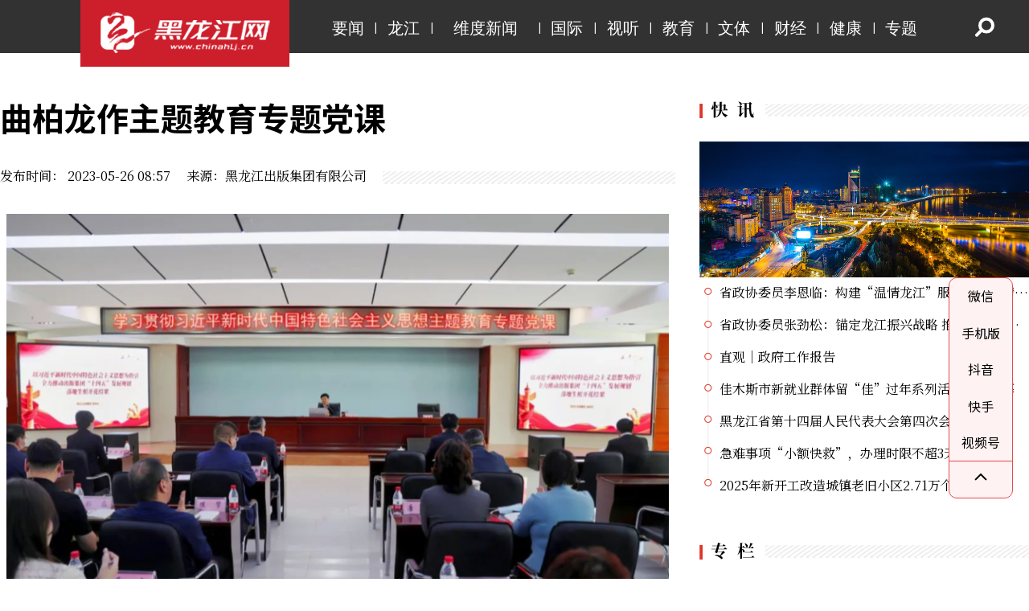

--- FILE ---
content_type: text/html; charset=utf-8
request_url: https://www.chinahlj.cn/news/727047.html
body_size: 7972
content:
<!DOCTYPE html>
<html lang="zh">

<head>
    <meta charset="UTF-8">
    <meta name="viewport" content="width=device-width, initial-scale=1.0">
    <title>曲柏龙作主题教育专题党课 - 黑龙江网</title>
    <script>if (window.navigator.userAgent.match(/(iPhone|Android)/i)) {
        window.location.href = "https://m.chinahlj.cn" + document.location.pathname;
    }</script>
    <meta http-equiv="X-UA-Compatible" content="IE=edge">
    <meta name="keywords" content="黑龙江网">
    <meta name="description" content="黑龙江网">
    <link rel="icon" href="/favicon.ico?94" type="image/x-icon">

    <!-- 字体引用 -->
    <link rel="preconnect" href="https://fonts.googleapis.cn">
    <link rel="stylesheet"
          href="https://fonts.googleapis.cn/css2?family=Noto+Sans+SC:wght@400;700&family=Noto+Serif+SC:wght@400;700&display=swap">

    <!-- 样式表 -->
    <link rel="stylesheet" href="/static/stylesheets/reset.css?94">
    <link rel="stylesheet" href="/static/stylesheets/xmt.css?94">
    <link rel="stylesheet" href="/static/stylesheets/swiper-bundle.min.css?94">
    <script src="/static/javascripts/jquery-3.7.1.min.js"></script>
    
    <link rel="stylesheet" href="/static/css/left.css?94">
    


    

    
    <link rel="stylesheet" href="/static/css/share.min.css">
    <link rel="stylesheet" href="/static/js/photoswipe/photoswipe.css">

    

    <style>
        .main_content .amd {
            text-align: center;
            color: #747474;
            font-size: 14px;
            margin-top: -18px;
        }

        .teshubianji {
            width: 500px !important;
            text-align: start !important;
            max-width: 500px !important;
        }
    </style>



</head>

<body>

<!----  Nav Start  ---->
<div class="top_nav">
    <div class="top_nav_logo" onclick="hraderstartActivity('/')"></div>
    <div class="nav_menu">
        
        <a href="/gn/index.html">要闻</a>
        <i>|</i>
        
        <a href="/lj/index.html">龙江</a>
        <i>|</i>
        
        <a href="/wdxw/index.html">维度新闻</a>
        <i>|</i>
        
        <a href="/gj/index.html">国际</a>
        <i>|</i>
        
        <a href="/rm/index.html">视听</a>
        <i>|</i>
        <a href="/jy/index.html">教育</a>
        <i>|</i>
        <a href="/ly/index.html">文体</a>
        <i>|</i>
        <a href="/cj/index.html">财经</a>
        <i>|</i>
        <a href="/jk/index.html">健康</a>
        <i>|</i>
        <a href="/zt/index.html">专题</a>
    </div>

    <div class="search">
        
        <form onsubmit="return submitFn(this, event);">
            <div class="search-wrapper">
                <div class="input-holder">
                    <input type="text" id="sea_word" class="search-input" value=""
                           placeholder="请输入关键字进行搜索" minlength="1"
                           maxlength="20"/>
                    <button class="search-icon" onclick="searchToggle(this, event);"><span></span></button>
                </div>
                <span class="close" onclick="searchToggle(this, event);"></span>
                <div class="result-container">
                </div>
            </div>
        </form>
        <script type="text/javascript">
            function searchToggle(obj, evt) {
                var container = $(obj).closest('.search-wrapper');
                if (!container.hasClass('active')) {
                    container.addClass('active');
                    evt.preventDefault();
                    

                } else if (container.hasClass('active') && $(obj).closest('.input-holder').length == 0) {
                    container.removeClass('active');
                    // clear input
                    
                    // clear and hide result container when we press close
                    container.find('.result-container').fadeOut(100, function () {
                        $(this).empty();
                    });
                    
                }
            }


            function submitFn(obj, evt) {
                var ww = $("#sea_word").val()
                if (ww.trim() == "") {
                    layer.msg('请输入关键字！', {
                        time: 2000,       // 显示时间，单位毫秒
                        shade: 0.3,       // 遮罩透明度
                        offset: '200px',  // 距离顶部 200px
                        anim: 2           // 动画效果：从上往下掉落
                    })
                    return false
                }
                let value = $(obj).find('.search-input').val().trim();
                let url = '/esearch/index.html?txt-search=' + value;
                
                let currentUrl = window.location.href;
                if (currentUrl.indexOf('/esearch/index.html') !== -1) {
                    
                    window.open(url, '_blank');
                } else {
                    window.open(url, '_blank');
                }
                
                evt.preventDefault();
                let closeBtn = $(obj).find('.close')[0]; // 获取 .close 元素
                if (closeBtn) {
                    searchToggle(closeBtn, evt); // 传入 close 按钮和事件对象
                }


            }

            function hraderstartActivity(putExtras) {
                //打开新窗口页面
                
                window.location.href = putExtras;
            }

        </script>

    </div>

</div>
<!----  Nav End  ---->




    
    <div class="image_list">

        <!--- left start --->
        <div class="image_list_left">
            
            <div>
                
                
                
                    
                
            </div>

            
    
    <div class="main_title">
    曲柏龙作主题教育专题党课
</div>
<div class="main_time">
    <p>
        
            发布时间：
        
        2023-05-26 08:57&emsp;
        
            来源：黑龙江出版集团有限公司
        
    </p>
</div>


    
    <div class="main_content">
        <zhanwei class="content pswp-gallery pswp-gallery--single-column" id='content0925'>
            <p align="center"><img src="https://www.hljpic.cn/224630768db1e86ab1a73520ca9a7598?p=1&t=1&w=860&h=0" /></p>

<p>　　按照学习贯彻习近平新时代中国特色社会主义思想主题教育工作安排，5月25日，集团党委书记、董事长曲柏龙作主题教育专题党课。集团党委委员，股份公司党委委员、总经理张立新主持会议。省委主题教育第二十三巡回指导组组长张波、副组长麻昌杰，李桦、于莎莎同志到会指导。集团和股份公司领导班子成员、直属各单位领导班子成员和总部全体干部职工参会。</p>

<p align="center"><img src="https://www.hljpic.cn/2a944c79a7284125650c58410a1bc059?p=1&t=1&w=860&h=0" /></p>

<p>　　曲柏龙以《以习近平新时代中国特色社会主义思想为指引 全力推动出版集团“十四五”发展规划落地生根开花结果》为题，从着力把握习近平新时代中国特色社会主义思想的科学体系和精髓要义、着力推动党的二十大精神和习近平总书记重要讲话重要指示精神在集团落地生根、着力推进集团“十四五”发展规划全面实施三个维度，结合行业最新发展趋势，对党的创新理论和集团重点工作进行了系统深入阐释。</p>

<p>　　曲柏龙强调，要从习近平新时代中国特色社会主义思想中汲取奋发进取的智慧和力量，牢牢把握主题教育“学思想、强党性、重实践、建新功”的总要求，熟练掌握其中蕴含的领导方法、思想方法、工作方法，不断提高履职尽责的能力和水平，以全面深入实施集团“十四五”发展规划为中心任务，全力推进“五项战略”实施，凝心聚力促发展，驰而不息抓落实，以高标准高效率推动企业高质量发展取得新突破，不断开创集团改革发展新局面，努力为龙江文化强省建设和全面振兴全方位振兴作出新的更大的贡献。</p>

        </zhanwei>
    </div>

    <div class="main_editor">
        <p>责任编辑：<span class="teshubianji">杨阳斯羽</span></p>
        <p>审　　核：<span >刘海龙</span></p>
        <p>统　　筹：<span>张宇</span></p>
        <p>监　　制：<span>曲立伟</span></p>
    </div>
    
    
    
    
    
    
    
    
    <div style=" display: flex;justify-content: flex-end;">
        
<div class="social-share" style="float:left;margin: 30px 0;justify-content: end;gap: 5px;"
     data-initialized="true">
    <a href="#" class="social-share-icon icon-weibo"></a><br>
</div>
<div class="social-share" style="float:left;margin: 30px 0;justify-content: end;gap: 5px;"
     data-initialized="true">
    <a href="#" class="social-share-icon icon-qq"></a><br>
</div>
<div class="social-share" style="float:left;margin: 30px 0;justify-content: end;gap: 5px;"
     data-initialized="true">
    <a href="#" class="social-share-icon icon-qzone"></a><br>
</div>
<div class="social-share" data-url="https://m.chinahlj.cn/news/727047.html"
     style="float:left;margin: 30px 0;justify-content: end;gap: 5px;"
     data-initialized="true">
    <a href="#" class="social-share-icon icon-wechat"></a>
</div>
    </div>
    
        <div class="main_note">
            <p>图片版权归原作者所有，如有侵权请联系我们，我们立刻删除。</p>
        </div>
    


        </div>
        <!--- left end --->

        <!--- right start --->
        <div class="image_list_right">


            <div class="image_list_right_bottom">
                <div class="image_list_right_bottom_title" style="margin-top: 0px"></div>
                                <a>
	<img src="https://www.hljpic.cn/1a788f9b50068a4cef36819583ed1d56?p=1&w=820">
</a>

                <div class="swiper mySwiper7" style="margin-top: 0">
                    <div class="swiper-wrapper">
                        
                        
                            <div class="swiper-slide">
                                <a href="/news/879213.html"
                                   target="_blank">省政协委员刘西涛：全力打造共生环境 推动我省银发旅游高质量发展</a>
                            </div>
                        
                            <div class="swiper-slide">
                                <a href="/news/879178.html"
                                   target="_blank">省政协委员李恩临：构建“温情龙江”服务体系，精准满足空巢老人精神需求</a>
                            </div>
                        
                            <div class="swiper-slide">
                                <a href="/news/879176.html"
                                   target="_blank">省政协委员张劲松：锚定龙江振兴战略 推动高校毕业生留省就业</a>
                            </div>
                        
                            <div class="swiper-slide">
                                <a href="/news/879166.html"
                                   target="_blank">直观｜政府工作报告</a>
                            </div>
                        
                            <div class="swiper-slide">
                                <a href="/news/879160.html"
                                   target="_blank">佳木斯市新就业群体留“佳”过年系列活动暖心启幕</a>
                            </div>
                        
                            <div class="swiper-slide">
                                <a href="/news/879130.html"
                                   target="_blank">黑龙江省第十四届人民代表大会第四次会议开幕会</a>
                            </div>
                        
                            <div class="swiper-slide">
                                <a href="/news/879063.html"
                                   target="_blank">急难事项“小额快救”，办理时限不超3天</a>
                            </div>
                        
                            <div class="swiper-slide">
                                <a href="/news/879062.html"
                                   target="_blank">2025年新开工改造城镇老旧小区2.71万个</a>
                            </div>
                        
                            <div class="swiper-slide">
                                <a href="/news/879061.html"
                                   target="_blank">2025年我国职工医保个人账户共济4.64亿人次</a>
                            </div>
                        
                            <div class="swiper-slide">
                                <a href="/news/879060.html"
                                   target="_blank">“十四五”时期装备制造业销售收入年均增9.1%</a>
                            </div>
                        
                    </div>
                    <div class="swiper-pagination"></div>
                </div>
            </div>

            <div class="image_list_right_top" style="margin-top: 50px">

                <div class="image_list_right_top_title"
                     onclick="leftstartActivity('/zl/index.html')"></div>


                <div class="vertical-list">
                    
                    

                    
                        <div class="list-item" style="margin-bottom: 20px;">
                            <img onclick="leftstartActivity('/news/838948.html')"
                                 src="//www.hljpic.cn/3b3b26f7cd832c65c8f2863d81aa2408?p=1&t=1&w=820&h=400"

                                 style="width: 100%; display: block;">
                            <a href="/news/838948.html" target="_blank"
                               style="display: block; margin-top: 10px; font-size: 16px; color: #333; text-decoration: none;">
                                守正创新勇担使命 奏响龙江振兴强音</a>
                        </div>
                    
                        <div class="list-item" style="margin-bottom: 20px;">
                            <img onclick="leftstartActivity('/news/876680.html')"
                                 src="//www.hljpic.cn/d9cba9ae15869a958d7fb9671735032b?p=1&t=1&w=820&h=400"

                                 style="width: 100%; display: block;">
                            <a href="/news/876680.html" target="_blank"
                               style="display: block; margin-top: 10px; font-size: 16px; color: #333; text-decoration: none;">
                                “冰超”点燃龙江冰雪季</a>
                        </div>
                    
                        <div class="list-item" style="margin-bottom: 20px;">
                            <img onclick="leftstartActivity('/news/876681.html')"
                                 src="//www.hljpic.cn/98eb24081ea4824bb224b26dd51b8c7b?p=1&t=1&w=820&h=400"

                                 style="width: 100%; display: block;">
                            <a href="/news/876681.html" target="_blank"
                               style="display: block; margin-top: 10px; font-size: 16px; color: #333; text-decoration: none;">
                                文化中国行</a>
                        </div>
                    

                </div>
            </div>


        </div>
        <!--- right end --->
    </div>








<!----  Link Start  ---->
<div class="link">
    <div class="link_content">
        <div class="link_content_top">
            <div class="lib_Menubox">
                <ul>
                    <li id="one1" onclick="setTab('one',1,2)" class="hover">友情链接</li>
                    <li id="one2" onclick="setTab('one',2,2)">地方网联</li>
                </ul>
            </div>
            <div class="lib_Contentbox">
                <div id="con_one_1">


                    
                    <a href="http://www.people.com.cn/"  target="_blank">人民网</a>

<a href="http://www.news.cn/"  target="_blank">新华网</a>
<a href="http://www.qstheory.cn/"  target="_blank">求是网</a>
<a href="https://www.gov.cn/"  target="_blank">中国政府网</a>
<a href="https://www.nppa.gov.cn/"  target="_blank">国家新闻出版署</a>
<a href="https://www.hlj.gov.cn/"  target="_blank">黑龙江省人民政府网</a>


<a href="http://www.hinews.cn/"  target="_blank">南海网</a>
<a href="https://www.nxnews.net/"  target="_blank">宁夏新闻网</a>
<a href="http://www.rednet.cn/"  target="_blank">红网</a>
<a href="http://www.gxnews.com.cn/"  target="_blank">广西新闻网</a>
<a href="https://www.dzwww.com/"  target="_blank">大众网</a>
<a href="http://www.gscn.com.cn/"  target="_blank">中国甘肃网</a>
<a href="https://www.yunnan.cn/"  target="_blank">云南网</a>
<a href="https://www.jxnews.com.cn/"  target="_blank">大江网</a>
<a href="https://www.dahe.cn/"  target="_blank">大河网</a>
<a href="http://www.anhuinews.com/"  target="_blank">中安在线</a>
<a href="http://www.jschina.com.cn/"  target="_blank">中国江苏网</a>
<a href="http://www.gog.cn/"  target="_blank">多彩贵州网</a>


                </div>
                <div id="con_one_2" style="display:none">


                    
                    <a href="http://hrss.hlj.gov.cn/hrss/login/entry.ks"
                       target="_blank">黑龙江省人力资源和社会保障厅</a>
                    <a href="http://www.hea.gov.cn/" target="_blank">黑龙江省地震局</a>
                    <a href="http://www.nenjiang.gov.cn/" target="_blank">嫩江市人民政府</a>
                    <a href="http://www.luobei.gov.cn/index.html" target="_blank">萝北县人民政府</a>
                    <a href="http://www.qgnet.gov.cn/" target="_blank">青冈县人民政府</a>
                    <a href="http://www.baiquan.gov.cn/" target="_blank">拜泉县人民政府</a>
                    <a href="http://www.keshan.gov.cn/" target="_blank">克山县人民政府</a>
                    <a href="http://www.kedong.gov.cn/index.html" target="_blank">克东县人民政府</a>
                    <a href="http://www.tailai.gov.cn/" target="_blank">泰来县人民政府</a>
                    <a href="http://www.hljyian.gov.cn/" target="_blank">依安县人民政府</a>
                    <a href="http://www.aimin.gov.cn/index.html" target="_blank">牡丹江市爱民区人民政府</a>


                </div>
            </div>

        </div>
        <div class="link_content_bottom">

            <a href="/about/index.html" target="_blank">关于我们</a>
            <i>|</i>
            <a href="/contact/index.html" target="_blank">联系我们</a>
            <i>|</i>
            <a href="/report/index.html" target="_blank">举报入口</a>
            <i>|</i>
            <a href="/ysgk/515508/index.html" target="_blank">宣传部预决算公开</a>
            <i>|</i>
            <a href="/ysgk/867994/index.html" target="_blank">网信办预决算公开</a>



        </div>
    </div>
    <script>
        function setTab(name, cursel, n) {
            for (i = 1; i <= n; i++) {
                var menu = document.getElementById(name + i);
                var con = document.getElementById("con_" + name + "_" + i);
                menu.className = i == cursel ? "hover" : "";
                con.style.display = i == cursel ? "block" : "none";
            }
        }
    </script>
</div>
<!----  Link End  ---->


<!----  Footer Start  ---->
<div class="footer">
    <div>
        <p>
            黑龙江新媒体集团版权所有
        </p>
        <p>Copyright 2026 chinahlj.cn, All Rights Reserved.</p>
    </div>
    <div>
        <p style="cursor: pointer;" onclick="footerstartActivity('https://beian.miit.gov.cn')">黑ICP备15009298号-7</p>
        <p>互联网新闻信息服务许可证：23120180001</p>
        <p>增值电信业务经营许可证：黑B2-20210392</p>
    </div>
    <div>
        <img src="/static/img/wangan.png" style="cursor: pointer;"
         onclick="footerstartActivity('https://www.beian.gov.cn/portal/registerSystemInfo?recordcode=23010802000046')">
        <p style="cursor: pointer;"
         onclick="footerstartActivity('https://www.beian.gov.cn/portal/registerSystemInfo?recordcode=23010802000046')">黑公网安备</p>
        <p>23010802000046号</p>
    </div>

    <div style="display: flex; margin-top: 10px; width: 100%;">
        <a href="https://www.12377.cn/" target="_blank" style="margin-right: 5px;">
            <img src="/static/images/img001.png" alt="" style="width: 129px; height: 34px; margin: 0;">
        </a>



        <a href="http://www.piyao.org.cn/xxjbrk.htm" target="_blank" style="margin-right: 5px;">
            <img src="/static/images/img003.png" alt="" style="width: 129px; height: 34px; margin: 0;">
        </a>
        <a href="http://jubao.cahlj.gov.cn/reportmain.aspx" target="_blank" style="margin-right: 5px;">
            <img src="/static/images/img004.png" alt="" style="width: 129px; height: 34px; margin: 0;">
        </a>






    </div>


</div>
<script>
    function footerstartActivity(putExtras) {
        //打开新窗口页面
        window.open(putExtras, "_blank");
    }
</script>
<!----  Footer End  ---->


<div class="float-sidebar">
    <div class="qr-code-btn">
        <img src="/static/img/qrcode/weixin.jpg" alt="">
        <span>微信</span>
    </div>
    <div class="qr-code-btn">
        <img src="/static/img/qrcode/wap.jpg" alt="">
        <span>手机版</span>
    </div>
    <div class="qr-code-btn">
        <img src="/static/img/qrcode/douyin.jpg" alt="">
        <span>抖音</span>
    </div>
    <div class="qr-code-btn">
        <img src="/static/img/qrcode/kuaishou.png" alt="">
        <span>快手</span>
    </div>
    <div class="qr-code-btn">
        <img src="/static/img/qrcode/shipinhao.png" alt="">
        <span>视频号</span>
    </div>
    <div class="back-to-top">
        <svg viewBox="0 0 24 24" width="24" height="24">
            <path stroke="currentColor" stroke-width="2" fill="none" d="M5 12l7-7 7 7"/>
        </svg>
    </div>
</div>

<!-- 脚本 -->
<script src="/static/javascripts/swiper-bundle.min.js"></script>
<script src="/static/javascripts/xmt.js"></script>
<script src="/static/image_swiper/layer.min.js"></script>
<script>
    document.querySelector('.back-to-top').addEventListener('click', function () {
        window.scrollTo({
            top: 0,
            behavior: 'smooth'
        });
    });
</script>

    
    <script src="/static/js/relative-time.js"></script>
    <script src="/static/js/social-share.js"></script>
    <script src="/static/js/qrcode.js"></script>

    
    <script>
        window.onload = function () {
            $('#content img').each(function () {
                var picurl = $(this).attr('src');
                var url001 = new URL(picurl);
                const ccc = url001.searchParams;
                if (ccc.has('w') && picurl.indexOf('https://www.hljpic.cn') != -1) {
                    url001.searchParams.set("w", '1720');
                }
                var picwidth = this.width * 2;
                var picheight = this.height * 2;
                $(this).wrap('<a href="' + url001.href + '" data-pswp-width="' + picwidth + '" data-pswp-height="' + picheight + '" target="_blank"></a>')
            });


        };

        $(document).ready(() => {
            
            

        });


        window.addEventListener('load', function () {
            publishedAgo("published-ago");
            
        });
        var s123;
        window.onpageshow = function (event) {
            showUnreadNews('727047');
            s123 = setInterval("showUnreadNews('727047')", 5000);//轮询执行，500ms一次
        };

        function showUnreadNews(numid) {
            $.ajax({
                type: "post",
                url: "/mjson/gkrs.dao",
                data: {
                    "numid": numid,
                },
                dataType: "json",
                success: function (result) {
                    if (result.status == "220") {
                        clearInterval(s123);
                    } else {
                        $("#qwert123456").text(result.xianshi);
                    }
                    
                }
            });
        }
    </script>
    <script type="module">
        import PhotoSwipeLightbox from '/static/js/photoswipe/photoswipe-lightbox.esm.min.js';

        const options = {
            showHideAnimationType: 'none',
            pswpModule: () => import('/static/js/photoswipe/photoswipe.esm.min.js')
        }
        const dataSource = []
        window.onload = function () {

            $('#content0925 img').each(function (index) {
                const temp = {};
                const picurl = $(this).attr('src');
                const funame = ($(this).parent().prop("tagName"));
                if (funame == "A") {
                    //过滤
                    return;
                }
                const w1 = this.width;
                const h1 = this.height;
                const cl = this.className;
                if (w1 < 100 || h1 < 100) {
                    //过滤
                    return;
                }
                if (cl == 'no0938') {
                    //过滤
                    return;
                }
                const url001 = new URL(picurl);
                const ccc = url001.searchParams;
                if (ccc.has('w') && picurl.indexOf('https://www.hljpic.cn') != -1) {
                    url001.searchParams.set("w", '1720');
                }
                var picwidth = this.width * 2;
                var picheight = this.height * 2;
                temp.src = url001.href;
                temp.width = picwidth;
                temp.height = picheight;
                temp.alt = index;
                dataSource.push(temp);
                $(this).on('click', function () {
                    lightbox.loadAndOpen(index);
                });
            });
            options.dataSource = dataSource;
            //console.log(options);
        };
        const lightbox = new PhotoSwipeLightbox(options);
        lightbox.init();

    </script>

    <script>


        document.addEventListener('DOMContentLoaded', function () {


            var swiper = new Swiper(".mySwiper", {
                loop: true,
                autoplay: {
                    delay: 3000,
                    disableOnInteraction: false,
                },
                effect: 'slide',
                speed: 800,
                observer: true,
                observeParents: true,
                navigation: {
                    nextEl: '.swiper-button-next',
                    prevEl: '.swiper-button-prev',
                },
            });


            var swiper = new Swiper(".mySwiper5", {
                pagination: {
                    el: ".swiper-pagination",
                    type: "fraction",
                },
                autoplay: {
                    delay: 3000,
                    disableOnInteraction: false,
                },
                navigation: {
                    nextEl: ".swiper-button-next",
                    prevEl: ".swiper-button-prev",
                },
                effect: 'slide',
                speed: 800,
            });

            var swiper = new Swiper(".mySwiper7", {
                direction: "vertical",
                slidesPerView: 7,
                spaceBetween: 0,
                autoplay: {
                    delay: 2000,
                    disableOnInteraction: false,
                },
                loop: true,
                pagination: {
                    el: ".swiper-pagination",
                    clickable: true,
                }
            });
            // 新增鼠标事件控制
            const swiperContainer = document.querySelector('.mySwiper7');
            swiperContainer.addEventListener('mouseenter', () => {
                swiper.autoplay.stop();
            });
            swiperContainer.addEventListener('mouseleave', () => {
                swiper.autoplay.start();
            });
        });

        function leftstartActivity(putExtras) {
            //打开新窗口页面
            window.open(putExtras, "_blank");
            
        }
    </script>



</body>
</html>

--- FILE ---
content_type: text/css
request_url: https://www.chinahlj.cn/static/css/left.css?94
body_size: 2510
content:
/* 热点  start*/
.right-xin {
  width: 224px;
  overflow: hidden;
}
.left-xin {
  width: 956px;
  overflow: hidden;
  float: left;
  margin-top: 15px;
}
.left-tit {
  width: auto;
  float: right;
  background: url(../img/title.png) no-repeat left;
  text-indent: 25px;
}
.left-tit a {
  color: #666666;
  font-size: 14px;
}
.left-tit a.on {
  color: #2d457b;
}
.bg-lf {
  background: url(../img/dian02.png) no-repeat center left;
}

/* 地方频道 start */
.place-lf {
  width: 100%;
  padding: 20px 16px;
  box-sizing: border-box;
  background: #fff;
  border-radius: 10px;
}
.place-list {
  width: 100%;
  overflow: hidden;
}
.place-list ul {
  width: 910px;
  overflow: hidden;
  margin: auto;
  padding-bottom: 83px;
}
.place-list ul li a {
  width: 158px;
  height: 48px;
  line-height: 48px;
  font-size: 18px;
  text-align: center;
  background: #f6f6f6;
  border-radius: 10px;
  float: left;
  margin: 12px;
}
.place-list ul li a:hover {
  background: #3c5894;
  color: #fff !important;
}
.place-list ul li a.on {
  background: #3c5894;
  color: #fff !important;
}

.new {
  width: 100%;
  overflow: hidden;
  margin-top: 30px;
  background: url(../img/jiao.png) left top no-repeat #fff;
  border-radius: 10px;
}
.new h2 {
  display: block;
  line-height: 60px;
  border-bottom: 1px solid #e4e4e4;
  color: #1643b7;
  font-family: SimSun, "宋体";
  font-weight: bold;
  font-size: 22px;
  width: 93%;
  margin: 0 auto 20px;
}
.new ul,
.zhuan-con ul {
  margin: 0px 0 20px;
  overflow: hidden;
  padding: 0 50px;
  clear: both;
}
.new ul li,
.zhuan-con ul li {
  width: 100%;
  height: 50px;
  line-height: 50px;
  border-bottom: 1px dotted #dadada;
}

.new ul li p a,
.zhuan-con ul li p a {
  width: 80%;
  float: left;
  background: url(../img/dian02.png) left center no-repeat;
  text-indent: 20px;
  display: -webkit-box;
  -webkit-box-orient: vertical;
  overflow: hidden;
  -webkit-line-clamp: 1;
}
.new ul li span,
.zhuan-con ul li span {
  width: 20%;
  text-align: right;
  float: right;
}
/* .new ul li:last-child{
	border-bottom:none;
} */
.line {
  width: 100%;
  height: 30px;
  background: url(../img/shadow.png);
}
.tit-mar {
  margin: 20px 10px;
}
.tit-line {
  width: 92%;
  height: 61px;
  border-bottom: 1px solid #e5e5e5;
  margin: auto;
}
/* 地方频道 end */

/* 领导报道集 start */
.lingdao {
  width: 100%;
  overflow: hidden;
  background-color: #fff;
  border-radius: 10px;
  padding: 20px 16px;
  background: url(../img/lingdao-bg.png) no-repeat bottom right #fff;
}

.lingdao-pho {
  width: 1062px;
  min-height: 400px;
  margin: 0 auto 40px;
}
.lingdao-pho img {
  width: 205px;
  height: 275px;
  float: left;
  margin-right: 60px;
}
.lingdao-pho ul {
  width: 795px;
  overflow: hidden;
  float: left;
}
.lingdao-pho li h2 {
  height: 36px;
  line-height: 36px;
  width: 100%;
  border-left: 4px solid #48629b;
  text-indent: 20px;
  font-size: 28px;
  font-style: italic;
}
.lingdao-pho li i a {
  color: #48629b;
  font-size: 18px;
  margin-left: 20px;
  font-style: italic;
}
.lingdao-pho li p {
  margin-top: 40px;
  text-indent: 2em;
  line-height: 200%;
}
/* 领导报道集 end */

/* 品牌栏目 start */
.pinpai {
  width: 100%;
  overflow: hidden;
}
.pinpai ul li {
  width: 355px;
  /* height: 340px; */
  background: #fff;
  box-shadow: 0 0px 5px #dddbdb;
  float: left;
  margin: 17px;
}
.pinpai ul li img {
  width: 100%;
  height: 273px;
}
.pinpai ul li p a {
  display: block;
  line-height: 30px;
  font-size: 20px;
  padding: 10px 10px 20px;
  display: -webkit-box;
  -webkit-box-orient: vertical;
  -webkit-line-clamp: 2;
  height: 90px;
}
.pinpai ul li span {
  background: url(../img/time.png) no-repeat left center;
  text-indent: 20px;
  display: block;
  margin: 0 10px;
  color: #737373;
}
.pinpai-bg {
  background: #fff !important;
}
.pinpai-li {
  width: 350px;
  height: 500px;
  position: relative;
  float: left;
  margin-left: 33px;
  margin: 25px 0 25px 33px;
}
.pinpai-li img {
  width: 335px;
  height: 457px;
  box-shadow: 15px 15px #ffeedd;
}
.pinpai-more {
  width: 335px;
  height: 62px;
  background: #fff;
  position: absolute;
  top: -33px;
  right: 35px;
  padding: 0 20px;
  box-shadow: 0 0px 5px #eae8e8e6;
}
.pinpai-more h2 {
  line-height: 32px;
  float: left;
  top: 14px;
  position: absolute;
  left: 50px;
}
.pinpai-more h2 i {
  line-height: 30px;
  color: #0451d2;
  font-size: 26px;
  float: left;
  font-weight: bold;
  font-style: oblique;
}
.pinpai-more h2 p {
  line-height: 37px;
  color: #e5a824;
  float: left;
  font-size: 16px;
  font-weight: bold;
  font-style: oblique;
}
.pinpai-more span a {
  width: 80px;
  height: 23px;
  line-height: 23px;
  text-align: center;
  color: #fff;
  float: right;
  background-image: linear-gradient(to right, #0652d2, #5794fa);
  top: 20px;
  position: absolute;
  right: 30px;
}
.pinpai-more span a:hover {
  color: #fff !important;
}
/* 品牌栏目 end */

/* 特别推荐 start */
.tuijian {
  width: 100%;
  overflow: hidden;
}
.tuijian ul li {
  width: 355px;
  /* height: 340px; */
  background: #fff;
  box-shadow: 0 0px 5px #dddbdb;
  float: left;
  margin: 17px;
  position: relative;
}
.tuijian ul li img {
  width: 100%;
  height: 213px;
}
.tuijian ul li p{
  overflow: hidden;
  margin-bottom: 20px;
}
.tuijian ul li p a {
  display: block;
  line-height: 30px;
  font-size: 20px;
  padding: 10px 10px 20px;
  display: -webkit-box;
  -webkit-box-orient: vertical;
  -webkit-line-clamp: 2;
  height: 70px;
}
.tuijian ul li span {
  background: url(../img/time.png) no-repeat left center;
  text-indent: 20px;
  display: block;
  margin: 0 10px;
  color: #737373;
}
/* 特别推荐 end */

/* 地市 start */
.dishi {
  width: 100%;
  overflow: hidden;
}

.dishi ul li {
  width: 355px;
  background: #fff;
  box-shadow: 0 0px 5px #dddbdb;
  float: left;
  margin: 17px;
}
.dishi ul li img {
  width: 100%;
  height: 213px;
}
.dishi ul li p a {
  display: block;
  text-align: center;
  line-height: 30px;
  font-size: 20px;
  padding: 10px 10px 20px;
  display: -webkit-box;
  -webkit-box-orient: vertical;
  -webkit-line-clamp: 2;
}
.dishi ul li span {
  background: url(../img/time.png) no-repeat left center;
  text-indent: 20px;
  display: block;
  margin: 0 10px;
  color: #737373;
}
/* 地市 end */

/* 融媒 start*/
.rongmei-con {
  width: 100%;
  overflow: hidden;
}
.rongmei-con li {
  width: 350px;
  height: 230px;
  float: left;
  position: relative;
  margin: 19px;
}
.rongmei-img {
  width: 350px;
  height: 230px;
  box-shadow: 10px 10px #e5eefd;
}
.rongmei-con li p {
  position: absolute;
  width: 100%;
  height: 42px;
  background: #2c67c9cf;
  line-height: 42px;
  text-align: center;
  left: 0px;
  bottom: 0px;
  z-index: 9;
  color: #fff;
}
.rongmei-video {
  position: absolute;
  top: 16%;
  left: 34%;
  width: 104px !important;
  height: 104px !important;
}
.rongmei-tit {
  margin: 30px 0 20px;
  position: relative;
}
.more {
  width: auto;
  line-height: 30px;
  float: right;
  margin-top: -34px;
}
.more a {
  font-size: 12px;
  color: #666;
}
/* 融媒 end*/

.zhunlan-li {
  width: 100%;
}
.zhunlan-li {
  display: block;
  width: auto;
  display: flex;
  border-radius: 50px;
  justify-content: center;
  height: 45px;
  margin: auto;
  margin-bottom: 30px;
}
.zhunlan-li p {
  float: left;
  display: block;
  min-width: 60px;
  line-height: 45px;
  height: 45px;
  margin: 0 10px;
  background-color: #ebebeb;
}
.zhunlan-li p a {
  text-align: center;
  padding: 0 15px;
  height: 45px;
}
.zhunlan-li p.on a {
  height: 45px;
  background-color: #395fb4;
  color: #fff;
  display: block;
}
.zhuanlan-tit {
  width: 100%;
  height: 124px;
  background: url(../img/zhuanlan-tit.png);
  margin: 30px 0;
}
.zhuanlan-tit p {
  text-align: center;
  font-size: 35px;
  font-weight: bold;
  line-height: 124px;
  font-style: italic;
  color: #4c4562;
}

/* 内容页 start */
.con {
  width: 840px;
  overflow: hidden;
  margin: auto;
}
.con h1 {
  width: 100%;
  min-height: 70px;
  border-left: 4px solid #2d457b;
  margin: 20px 0;
  padding-left: 20px;
}
.con b {
  width: 100%;
  line-height: 50px;
  color: #2d457b;
  font-size: 26px;
  /* padding-left: 20px; */
}
.con span {
  display: block;
  /*color: #b6b6b6;*/
  font-size: 14px;
  width: 100%;
  /*line-height: 20px;*/
  /* padding-left: 20px; */
}
.con img, .con video {
	max-width: 100%;
  display: block;
  margin: 20px auto;
  text-indent: 0;
}
.con .amd {
	text-align: center;
	color: #747474;
}
.con p {
  font-size: 16px;
  line-height: 38px;
  /* text-indent: 2em; */
  text-align: justify;
}
.con-bot {
  width: 840px;
  overflow: hidden;
  border-top: 1px solid #e4e4e4;
  margin: 20px auto 30px;
  padding: 30px 0;
}

.con-lf,
.con-rg {
  width: 50%;
}
.con-lf p {
  width: 100%;
  line-height: 30px;
}
.con-rg span, .con-rg p {
  display: block;
  width: 100%;
  line-height: 30px;
  font-size: 14px;
  color: #808080;
  text-align: right;
}
/* 内容页 end */

/* page start */
.page {
  list-style: none;
  position: relative;
  width: auto;
  display: flex;
  margin: 50px auto !important;
  justify-content: center;
}
.page > li {
  float: left;
  padding: 5px 10px;
  cursor: pointer;
  width: auto !important;
  height: 32px !important;
  line-height: 17px !important;
}
.page .pageItem {
  border: solid thin #dddddd;
  margin: 5px;
}
.page .pageItemActive {
  border: solid thin #05337e;
  margin: 5px;
  background-color: #05337e;
  color: white;
}
.page .pageItem:hover {
  border: solid thin #8299be;
  background-color: #8299be;
  color: white;
}
.page .pageItemDisable {
  border: solid thin #dddddd;
  margin: 5px;
  background-color: #dddddd;
}
/* page end */

/* 品牌栏目二级 start */
.jizhe{
	width: 100%;
	overflow: hidden;
	margin-bottom: 50px;
}
.jizhe img{
	display: block;
	margin: auto;
}
.jizhe p {
    display: block;
    width: 100%;
    border-bottom: 1px solid #cbcbcb;
	color: #00a5e8;
    padding: 20px 0;
    margin-bottom: 30px;
}
.jizhe span {
	display: block;
    text-align: center;
	color: #999;
}
.jizhe-list{
	width: 100%;
	overflow: hidden;
}
.jizhe-list ul{
	display: block;
  margin-bottom: 15px;
  padding: 0 40px;
}
.jizhe-list ul li{
  float: left;
	border: 1px solid #ececec;
	padding: 12px 12px 50px 12px;
	overflow: hidden;
	width: 276px;
  height: 260px;
  margin: 0 8px
}
.jizhe-list ul li img{
	display: block;
	width: 249px;
	height: 164px;
}

.jizhe-list ul li p {
    display: block;
    width: 100%;
    height: 65px;
    line-height: 30px;
    text-align: left;
    margin-top: 8px;
    font-weight: bold;
    display: -webkit-box;
    -webkit-box-orient: vertical;
    -webkit-line-clamp: 2;
    overflow: hidden;
}
/* 品牌栏目二级 end */


--- FILE ---
content_type: application/javascript; charset=utf-8
request_url: https://www.chinahlj.cn/static/js/relative-time.js
body_size: 1269
content:
// 转换新闻发布时间
function publishedAgo(className) {
  var now = new Date();
  var min = 60 * 1000;
  var hour = min * 60;
  var day = hour * 24;
  var week = day * 7;

  var publishedList = document.getElementsByClassName(className);
  for (e of publishedList) {
    var dt = e.getAttribute("data-published");
    if (!dt && dt == "") {
      continue;
    }

    var published = new Date(dt);
    var diffTime = now.getTime() - published.getTime();

    var exceedMin = Math.floor(diffTime / min);
    var exceedHour = Math.floor(diffTime / hour);
    var exceedDay = Math.floor(diffTime / day);
    var exceedWeek = Math.floor(diffTime / week);

    if (exceedWeek > 0) {
      e.innerText = formatDate(published, 1);
    } else if (exceedDay > 0) {
      e.innerText = exceedDay + "天前";
    } else if (exceedHour > 0) {
      e.innerText = exceedHour + "小时前";
    } else if (exceedMin > 5) {
      e.innerText = exceedMin + "分钟前";
    } else {
      e.innerText = "刚刚";
    }
  }
}

//格式刷时间
//date 1:new Date()     2:日期字符串       3:日期时间字符串  4:时间戳
//type 1:格式化日期      2:格式化日期时间   3:格式化周几      4:格式化成时间戳
function formatDate(date, type) {
  date = typeof date === "number" ? String(date) : date; //时间戳如果是number类型转化成string类型
  //匹配日期时间
  let matchDateTime =
    /^(\d{1,4})(-|\/)(\d{1,2})\2(\d{1,2}) (\d{1,2}):(\d{1,2}):(\d{1,2})$/g;
  //匹配日期
  let matchDate = /^(\d{1,4})(-|\/)(\d{1,2})\2(\d{1,2})$/g;
  //匹配时间戳
  let matchTimeStamp = /[0-9]{13}|[0-9]{10}/g;
  if (typeof date !== "object") {
    if (date.match(matchDate)) {
      // console.log("匹配日期")
      date = new Date(Date.parse(date.replace(/-/g, "/")));
    } else if (date.match(matchDateTime)) {
      // console.log("匹配日期时间")
      date = date.replace(/-/g, "/");
      date = new Date(date);
    } else if (date.match(matchTimeStamp)) {
      // console.log("匹配时间戳")
      date = new Date(Number(date));
    }
  }
  let result = null;
  switch (type) {
    case 1:
      result = formatdate(date, 1);
      break;
    case 2:
      result = formatdate(date, 2);
      break;
    case 3:
      result = formatweek(date);
      break;
    case 4:
      result = formattimestamp(date);
      break;
  }
  //格式化日期/日期时间：yyyy-MM-dd/yyyy-MM-dd HH:mm:ss
  function formatdate(date, type) {
    let year = date.getFullYear();
    let month = addzero(date.getMonth() + 1);
    let weekday = addzero(date.getDate());
    let hour = addzero(date.getHours());
    let minute = addzero(date.getMinutes());
    let second = addzero(date.getSeconds());
    function addzero(value) {
      if (value < 10) {
        value = "0" + value;
      }
      return value;
    }
    if (type == 1) {
      return year + "-" + month + "-" + weekday;
    } else {
      return (
        year +
        "-" +
        month +
        "-" +
        weekday +
        " " +
        hour +
        ":" +
        minute +
        ":" +
        second
      );
    }
  }
  //格式化周几
  function formatweek(date) {
    let week;
    if (date.getDay() == 0) week = "星期日";
    if (date.getDay() == 1) week = "星期一";
    if (date.getDay() == 2) week = "星期二";
    if (date.getDay() == 3) week = "星期三";
    if (date.getDay() == 4) week = "星期四";
    if (date.getDay() == 5) week = "星期五";
    if (date.getDay() == 6) week = "星期六";
    return week;
  }
  //格式化时间戳
  function formattimestamp(date) {
    let timestamp = date.getTime();
    return timestamp;
  }
  return result;
}


--- FILE ---
content_type: application/javascript; charset=utf-8
request_url: https://www.chinahlj.cn/static/js/social-share.js
body_size: 3979
content:
/**
 * social-share.js
 *
 * @author  52cik <fe.52cik@gmail.com>
 * @license MIT
 *
 * @example
 * <pre>
 * socialShare('.share-components');
 *
 * // or
 *
 * socialShare('.share-bar', {
 *     sites: ['qzone', 'qq', 'weibo','wechat'],
 *     // ...
 * });
 * </pre>
 */
;(function (window, document, undefined) {

    // Initialize a variables.

    var Array$indexOf = Array.prototype.indexOf;
    var Object$assign = Object.assign;

    var runningInWeChat = /MicroMessenger/i.test(navigator.userAgent);
    var isMobileScreen = document.documentElement.clientWidth <= 768;

    var image = (document.images[0] || 0).src || '';
    var site = getMetaContentByName('site') || getMetaContentByName('Site') || document.title;
    var title = getMetaContentByName('title') || getMetaContentByName('Title') || document.title;
    var description = getMetaContentByName('description') || getMetaContentByName('Description') || '';

    var defaults = {
        url: location.href,
        origin: location.origin,
        source: site,
        title: title,
        description: description,
        image: image,
        imageSelector: undefined,

        weiboKey: '',

        wechatQrcodeTitle: '微信扫一扫：分享',
        wechatQrcodeHelper: '<p>微信里点“发现”，扫一下</p><p>二维码便可将本文分享至朋友圈。</p>',
        wechatQrcodeSize: 100,

        sites: ['weibo', 'qq', 'wechat', 'douban', 'qzone', 'linkedin', 'facebook', 'twitter', 'google'],
        mobileSites: [],
        disabled: [],
        initialized: false
    };

    var templates = {
        qzone: 'http://sns.qzone.qq.com/cgi-bin/qzshare/cgi_qzshare_onekey?url={{URL}}&title={{TITLE}}&desc={{DESCRIPTION}}&summary={{SUMMARY}}&site={{SOURCE}}&pics={{IMAGE}}',
        qq: 'http://connect.qq.com/widget/shareqq/index.html?url={{URL}}&title={{TITLE}}&source={{SOURCE}}&desc={{DESCRIPTION}}&pics={{IMAGE}}&summary="{{SUMMARY}}"',
        weibo: 'https://service.weibo.com/share/share.php?url={{URL}}&title={{TITLE}}&pic={{IMAGE}}&appkey={{WEIBOKEY}}',
        wechat: 'javascript:',
        douban: 'http://shuo.douban.com/!service/share?href={{URL}}&name={{TITLE}}&text={{DESCRIPTION}}&image={{IMAGE}}&starid=0&aid=0&style=11',
        linkedin: 'http://www.linkedin.com/shareArticle?mini=true&ro=true&title={{TITLE}}&url={{URL}}&summary={{SUMMARY}}&source={{SOURCE}}&armin=armin',
        facebook: 'https://www.facebook.com/sharer/sharer.php?u={{URL}}',
        twitter: 'https://twitter.com/intent/tweet?text={{TITLE}}&url={{URL}}&via={{ORIGIN}}',
        google: 'https://plus.google.com/share?url={{URL}}'
    };


    /**
     * Expose API to the global
     *
     * @param  {String|Element} elem
     * @param  {Object} options
     */
    window.socialShare = function (elem, options) {
        elem = typeof elem === 'string' ? querySelectorAlls(elem) : elem;

        if (elem.length === undefined) {
            elem = [elem];
        }

        each(elem, function (el) {
            if (!el.initialized) {
                share(el, options);
            }
        });
    };

    // Domready after initialization
    alReady(function () {
        socialShare('.social-share, .share-component');
    });


    /**
     * Initialize a share bar.
     *
     * @param {Object}        $options globals (optional).
     *
     * @return {Void}
     */
    function share(elem, options) {
        var data = mixin({}, defaults, options || {}, dataset(elem));

        if (data.imageSelector) {
            data.image = querySelectorAlls(data.imageSelector).map(function(item) {
                return item.src;
            }).join('||');
        }

        addClass(elem, 'share-component social-share');
        createIcons(elem, data);
        createWechat(elem, data);

        elem.initialized = true;
    }


    /**
     * Create site icons
     *
     * @param {Element} elem
     * @param {Object} data
     */
    function createIcons(elem, data) {
        var sites = getSites(data);
        var isPrepend = data.mode == 'prepend';

        each(isPrepend ? sites.reverse() : sites, function (name) {
            var url = makeUrl(name, data);
            var link = data.initialized ? getElementsByClassName(elem, 'icon-' + name) : createElementByString('<a class="social-share-icon icon-' + name + '"></a>');

            if (!link.length) {
                return true;
            }

            link[0].href = url;

            if (name === 'wechat') {
                link[0].tabindex = -1;
            } else {
                link[0].target = '_blank';
            }

            if (!data.initialized) {
                isPrepend ? elem.insertBefore(link[0], elem.firstChild) : elem.appendChild(link[0]);
            }
        });
    }


    /**
     * Create the wechat icon and QRCode.
     *
     * @param {Element} elem
     * @param {Object} data
     */
    function createWechat (elem, data) {
        var wechat = getElementsByClassName(elem, 'icon-wechat', 'a');

        if (wechat.length === 0) {
            return false;
        }

        var elems = createElementByString('<div class="wechat-qrcode"><h4>' + data.wechatQrcodeTitle + '</h4><div class="wechatqrcode"></div><div class="help">' + data.wechatQrcodeHelper + '</div></div>');
        var qrcode = getElementsByClassName(elems[0], 'wechatqrcode', 'div');

        new QRCode(qrcode[0], {text: data.url, width: data.wechatQrcodeSize, height: data.wechatQrcodeSize});
        wechat[0].appendChild(elems[0]);
    }


    /**
     * Get available site lists.
     *
     * @param {Object} data
     *
     * @returns {Array}
     */
    function getSites(data) {
        if (!data['mobileSites'].length) {
            data['mobileSites'] = data['sites'];
        }

        var sites = (isMobileScreen ? data['mobileSites'] : data['sites']).slice(0);
        var disabled = data['disabled'];

        if (typeof sites == 'string') {
            sites = sites.split(/\s*,\s*/);
        }
        if (typeof disabled == 'string') {
            disabled = disabled.split(/\s*,\s*/);
        }

        if (runningInWeChat) {
            disabled.push('wechat');
        }

        // Remove elements
        disabled.length && each(disabled, function (it) {
            sites.splice(inArray(it, sites), 1);
        });

        return sites;
    }


    /**
     * Build the url of icon.
     *
     * @param {String} name
     * @param {Object} data
     *
     * @returns {String}
     */
    function makeUrl(name, data) {

        if (! data['summary']){
            data['summary'] = data['description'];
        }

        return templates[name].replace(/\{\{(\w)(\w*)\}\}/g, function (m, fix, key) {
            var nameKey = name + fix + key.toLowerCase();
            key = (fix + key).toLowerCase();

            return encodeURIComponent((data[nameKey] === undefined ? data[key] : data[nameKey]) || '');
        });
    }


    /**
     * Supports querySelectorAll, jQuery, Zepto and simple selector.
     *
     * @param str
     *
     * @returns {*}
     */
    function querySelectorAlls(str) {
        return (document.querySelectorAll || window.jQuery || window.Zepto || selector).call(document, str);
    }


    /**
     * Simple selector.
     *
     * @param {String} str #ID or .CLASS
     *
     * @returns {Array}
     */
    function selector(str) {
        var elems = [];

        each(str.split(/\s*,\s*/), function(s) {
            var m = s.match(/([#.])(\w+)/);
            if (m === null) {
                throw Error('Supports only simple single #ID or .CLASS selector.');
            }

            if (m[1]) {
                var elem = document.getElementById(m[2]);

                if (elem) {
                    elems.push(elem);
                }
            }

            elems = elems.concat(getElementsByClassName(str));
        });

        return elems;
    }


    /**
     * Add the classNames for element.
     *
     * @param {Element} elem
     * @param {String} value
     */
    function addClass(elem, value) {
        if (value && typeof value === "string") {
            var classNames = (elem.className + ' ' + value).split(/\s+/);
            var setClass = ' ';

            each(classNames, function (className) {
                if (setClass.indexOf(' ' + className + ' ') < 0) {
                    setClass += className + ' ';
                }
            });

            elem.className = setClass.slice(1, -1);
        }
    }


    /**
     * Get meta element content value
     *
     * @param {String} name
     *
     * @returns {String|*}
     */
    function getMetaContentByName(name) {
        return (document.getElementsByName(name)[0] || 0).content;
    }


    /**
     * Get elements By className for IE8-
     *
     * @param {Element} elem element
     * @param {String} name className
     * @param {String} tag tagName
     *
     * @returns {HTMLCollection|Array}
     */
    function getElementsByClassName(elem, name, tag) {
        if (elem.getElementsByClassName) {
            return elem.getElementsByClassName(name);
        }

        var elements = [];
        var elems = elem.getElementsByTagName(tag || '*');
        name = ' ' + name + ' ';

        each(elems, function (elem) {
            if ((' ' + (elem.className || '') + ' ').indexOf(name) >= 0) {
                elements.push(elem);
            }
        });

        return elements;
    }


    /**
     * Create element by string.
     *
     * @param {String} str
     *
     * @returns {NodeList}
     */
    function createElementByString(str) {
        var div = document.createElement('div');
        div.innerHTML = str;

        return div.childNodes;
    }


    /**
     * Merge objects.
     *
     * @returns {Object}
     */
    function mixin() {
        var args = arguments;

        if (Object$assign) {
            return Object$assign.apply(null, args);
        }

        var target = {};

        each(args, function (it) {
            each(it, function (v, k) {
                target[k] = v;
            });
        });

        return args[0] = target;
    }


    /**
     * Get dataset object.
     *
     * @param {Element} elem
     *
     * @returns {Object}
     */
    function dataset(elem) {
        if (elem.dataset) {
            return JSON.parse(JSON.stringify(elem.dataset));
        }

        var target = {};

        if (elem.hasAttributes()) {
            each(elem.attributes, function (attr) {
                var name = attr.name;
                if (name.indexOf('data-') !== 0) {
                    return true;
                }

                name = name.replace(/^data-/i, '')
                    .replace(/-(\w)/g, function (all, letter) {
                        return letter.toUpperCase();
                    });

                target[name] = attr.value;
            });

            return target;
        }

        return {};
    }


    /**
     * found element in the array.
     *
     * @param {Array|Object} elem
     * @param {Array} arr
     * @param {Number} i
     *
     * @returns {Number}
     */
    function inArray(elem, arr, i) {
        var len;

        if (arr) {
            if (Array$indexOf) {
                return Array$indexOf.call(arr, elem, i);
            }

            len = arr.length;
            i = i ? i < 0 ? Math.max(0, len + i) : i : 0;

            for (; i < len; i++) {
                // Skip accessing in sparse arrays
                if (i in arr && arr[i] === elem) {
                    return i;
                }
            }
        }

        return -1;
    }


    /**
     * Simple each.
     *
     * @param {Array|Object} obj
     * @param {Function} callback
     *
     * @returns {*}
     */
    function each(obj, callback) {
        var length = obj.length;

        if (length === undefined) {
            for (var name in obj) {
                if (obj.hasOwnProperty(name)) {
                    if (callback.call(obj[name], obj[name], name) === false) {
                        break;
                    }
                }
            }
        } else {
            for (var i = 0; i < length; i++) {
                if (callback.call(obj[i], obj[i], i) === false) {
                    break;
                }
            }
        }
    }


    /**
     * Dom ready.
     *
     * @param {Function} fn
     *
     * @link https://github.com/jed/alReady.js
     */
    function alReady ( fn ) {
        var add = 'addEventListener';
        var pre = document[ add ] ? '' : 'on';

        ~document.readyState.indexOf( 'm' ) ? fn() :
            'load DOMContentLoaded readystatechange'.replace( /\w+/g, function( type, i ) {
                ( i ? document : window )
                    [ pre ? 'attachEvent' : add ]
                (
                    pre + type,
                    function(){ if ( fn ) if ( i < 6 || ~document.readyState.indexOf( 'm' ) ) fn(), fn = 0 },
                    !1
                )
            })
    }
})(window, document);
